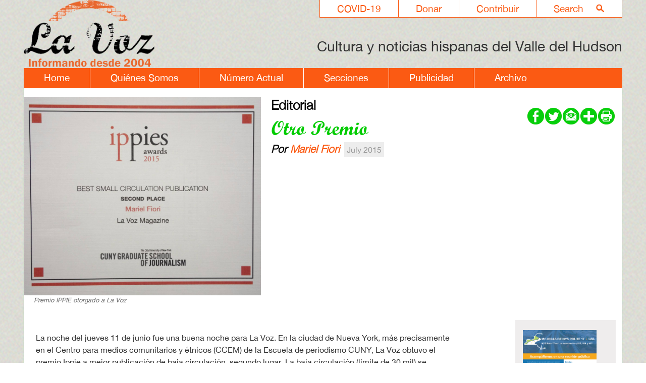

--- FILE ---
content_type: text/html; charset=UTF-8
request_url: https://lavoz.bard.edu/articles/index.php?id=1203305
body_size: 5993
content:

<!DOCTYPE html>
<html lang="es-419">

<head>
<meta http-equiv="Content-Type" content="text/html; charset=UTF-8" />
<title>Bard College | La Voz | Article | Otro Premio</title>
<meta name="author" content="Bard College">
<meta name="description" content="Otro Premio " />
<meta name="keywords" content="Otro,Premio,Mariel,Fiori"/>

<link rel="canonical" href="https://lavoz.bard.edu/ ">
<link rel="shortcut icon" href="https://www.bard.edu/images/favicon.ico">


<!-- Mobile Specific Metas -->
<meta name="viewport" content="width=device-width, minimum-scale=1, maximum-scale=2">

<!-- Styles -->
<link href="../lib/style.css" rel="stylesheet" type="text/css" />
<link href="../lib/slideshow/style.css" rel="stylesheet" type="text/css" />

<!-- Javascript -->
<script type="text/javascript" src="../lib/slideshow/slideshow.js"></script>

<!--[if IE]>
<style type="text/css" title="text/css">



#navmain ul ul	{
	position:absolute;
	z-index:1000;
	top:auto;
	left:auto;
	display:none;
	padding: 20px 14px 10px 15px;
	margin: 27px 0px 0px 0px;
	background-color: red;
	font-family: "Lucida Grande", "Trebuchet MS", Arial, Helvetica, sans-serif;
	font-size: 12px;
	line-height: 12px;
	color: #ffffff;
	text-transform:none;
	list-style: none;
	
	opacity:0.65;
	filter:alpha(opacity=40); /* For IE8 and earlier */
}



body.hp ul.scrollitems li a {
	cursor: pointer;
}


</style>
<![endif]-->

<!--[if lt IE 9]>
<style type="text/css" title="text/css">
<!--



-->
</style>
<![endif]-->

<!--[if lt IE 7]>
<style type="text/css" title="text/css">
<!--

body.hp .scrollback {
	background-image:url(https://lavoz.bard.edu/images/scrollbar_back.gif);
}

body.hp .scrollfwd {
	background-image:url(https://lavoz.bard.edu/images/scrollbar_fwd.gif);
}

/*body.hp .scrollarea {
	background-image: url(https://###/lib/hp_slideshow/images/bg_layer_dark.gif);
}

body.hp #slideshow #slideshell div.image .caption {
	background-image: url(https://###/lib/hp_slideshow/images/bg_layer_dark.gif);
}

body.hp #slideshow #slideshell div.content {
	background-image: url(https://###/lib/hp_slideshow/images/bg_layer_dark.gif);
}*/

-->
</style>
<![endif]-->

<script type="text/javascript" src="../lib/mainjs.js"></script>

<!-- CCS3 Mobile Nav Files -->
<link href="../lib/mainnav.css" rel="stylesheet" type="text/css">
<!-- the following script caused a conflict with my hp slideshow -->
<!-- <script src="https://www.bard.edu/includes/js/css3-mediaqueries.js" type="text/javascript"></script>-->
<script src="https://www.bard.edu/includes/js/css3-collapser.js" type="text/javascript"></script>

<div id="fb-root"></div>
<script>(function(d, s, id) {
  var js, fjs = d.getElementsByTagName(s)[0];
  if (d.getElementById(id)) return;
  js = d.createElement(s); js.id = id;
  js.src = "//connect.facebook.net/en_US/all.js#xfbml=1";
  fjs.parentNode.insertBefore(js, fjs);
}(document, 'script', 'facebook-jssdk'));</script>

<link rel="shortcut icon" href="//www.bard.edu/images/favicon.ico" type="image/vnd.microsoft.icon" />


<link rel="image_src" href="https://lavoz.bard.edu/images/lavoz-logo.png" width="288" height="213" />


<meta property="og:image" content="https://lavoz.bard.edu/images/lavoz-logo.png" />
<meta property="og:image:secure_url" content="https://lavoz.bard.edu/images/lavoz-logo.png" />
<meta property="og:image:type" content="image/jpeg" />
<meta property="og:image:width" content="288" />
<meta property="og:image:height" content="213" />



<!-- This is for our FormMail Forms to require javascript to Submit -->
<script type="text/javascript" language="javascript" src="//www.bard.edu/scripts/formcheck.js"></script>


<!-- Analytics -->

<!-- La Voz - Google tag (gtag.js) -->
<script async src="https://www.googletagmanager.com/gtag/js?id=G-37C5Q1Q5G8"></script>
<script>
  window.dataLayer = window.dataLayer || [];
  function gtag(){dataLayer.push(arguments);}
  gtag('js', new Date());

    gtag('config', 'G-37C5Q1Q5G8', { 'anonymize_ip': true });
</script>

		
<!-- The Bard Network - Google tag (gtag.js) -->
<script async src="https://www.googletagmanager.com/gtag/js?id=G-CLE4D5YBF4"></script>
<script>
  window.dataLayer = window.dataLayer || [];
  function gtag(){dataLayer.push(arguments);}
  gtag('js', new Date());

    gtag('config', 'G-CLE4D5YBF4', { 'anonymize_ip': true });
</script>

		
<script>
function trackOutboundLink(link, category, action) {
try {
_gaq.push(['_trackEvent', category , action]);
} catch(err){}

setTimeout(function() {
document.location.href = link.href;
}, 100);
}
</script>

	
	<script async="async" src="https://connect.bard.edu/ping">/**/</script>
	<script async="async" src="https://explore.bard.edu/ping">/**/</script>
	




<script type="text/javascript">
$(document).ready(function () {
    var columns = 2;
    var size = $("#data > p").size();
    var half = size / columns;
    $(".col50 > p").each(function (index) {
        if (index >= half) {
            $(this).appendTo(".col50:eq(1)");
        }
    });
});
</script>

</head>
<body class="in articles" id="lavoz">

<header role="banner">


<div class="content">
<!-- HEADER CONTENT -->

<div id="topnav">
	<ul>
   		<li><a href="https://lavoz.bard.edu/search/">Search<div class="imgshell"> <img src="//lavoz.bard.edu/images/nav-search.png" alt="search lavoz" /></div></a></li>
        <li><a href="https://lavoz.bard.edu/contribuir/">Contribuir</a></li>
    	<li><a href="https://lavoz.bard.edu/donar/">Donar</a></li>        
   		<li><a href="https://lavoz.bard.edu/covid-19/">COVID-19</a></li>
   </ul>
</div>
 
<div id="logo">
	<a href="https://lavoz.bard.edu/"><img src="//lavoz.bard.edu/images/lavoz-logo.png" width="257" height="190" alt="Logo La Voz" /></a>
</div>

<div id="tagline">	Cultura y noticias hispanas del Valle del Hudson</div>    

<nav><div id="menu1" class="menu_container">
    <label for="hidden_menu_collapser" class="mobile_collapser">Menu</label> <!-- Mobile menu title -->
    <input id="hidden_menu_collapser" type="checkbox" />
    
    <ul role="menu">
    <li><a id="home" href="https://lavoz.bard.edu/">Home</a></li>
    <li><a id="quienes_somos" href="https://lavoz.bard.edu/quienes_somos/">Qui&eacute;nes Somos</a></li>
    <li><a id="numero_actual" href="https://lavoz.bard.edu/numero_actual/">N&uacute;mero Actual</a></li>
    <li><a id="secciones" href="https://lavoz.bard.edu/secciones/">Secciones</a></li>
    <li><a id="publicidad" href="https://lavoz.bard.edu/publicidad/">Publicidad</a></li>
    <li class="last"><a id="archivo" href="https://lavoz.bard.edu/archivo/">Archivo</a></li>
    
    </ul>
    </div><!-- /menu -->
</nav>

</div><!-- end content -->

<div class="clearout"></div>


</header>


<main role="main">


<div id="maincol">			
			<!-- this is the article page within the article folder -->
<!-- The following code is for if an image exists -->
	 
	<div id="article-intro">
        <div id="share_icons">
            <!-- AddThis Button BEGIN -->
            <div class="addthis_toolbox addthis_default_style addthis_32x32_style">
            <!--<a class="addthis_button_preferred_1" href="https://www.facebook.com/pages/La-Voz-Cultura-y-noticias-hispanas-del-Valle-de-Hudson/210586088966484" target="_blank"></a>
            <a class="addthis_button_preferred_2" href="https://lavozdelhudson.blogspot.com/" target="_blank"></a>
            <a class="addthis_button_preferred_3"></a>
            <a class="addthis_button_preferred_4"></a>-->
            <a class="socialicons" href="https://www.facebook.com/pages/La-Voz-Cultura-y-noticias-hispanas-del-Valle-de-Hudson/210586088966484" target="_blank"><img src="https://lavoz.bard.edu/images/icon_fb-green.png" width="33" height="33" alt="Like Us on Facebook" /></a>
            <a class="socialicons" href="https://twitter.com/@LaVozHudsonV" target="_blank"><img src="https://lavoz.bard.edu/images/icon-twitter-green.png" width="33" height="33" alt="Follow Us on Twitter" /></a>
            <a class="socialicons" href="/cdn-cgi/l/email-protection#d6b3a5b5a4bfb4b7bab7a0b9ac96afb7beb9b9f8b5b9bb"><img src="https://lavoz.bard.edu/images/icon_email-green.png" width="33" height="33" alt="Email-us" /></a>
            <!--       <a class="addthis_button_email"></a>-->
            <a class="addthis_button_compact"><img src="../images/icon_add-green.png" width="33" height="33" alt="add this" /></a>
            <a class="addthis_button_print"><img src="../images/icon_print-green.png" width="33" height="33" alt="print this page" /></a>
            </div>
            <script data-cfasync="false" src="/cdn-cgi/scripts/5c5dd728/cloudflare-static/email-decode.min.js"></script><script type="text/javascript" src="https://s7.addthis.com/js/250/addthis_widget.js#pubid=ra-4fa82ff83ac3d9b7"></script>
            <!-- AddThis Button END -->
            <!--<a href="https://www.facebook.com/pages/BardCollegeNY" target="_blank"><img src="https://www.bard.edu/images/icon_facebook.png" alt="Facebook" width="26" height="25" border="0" align="middle" /></a> <a href="https://twitter.com/#!/BARDCollege/" target="_blank"><img src="https://www.bard.edu/images/icon_twitter.png" alt="Twitter" width="26" height="25" border="0" align="middle" /></a></div>/-->
            </div>          
            
            <div id="art_image">
            <img src="https://tools.bard.edu/wwwmedia/pubs/articles/images/1203305/114255101034062349952183860409175384384258o.jpg" alt="&nbsp;Premio IPPIE otorgado a La Voz" />
            
	        
	           <div class="caption">&nbsp;Premio IPPIE otorgado a La Voz</div>
           
				
        
	       		</div>
	 
    

            
		

		        <div id="back_archive"><h2><a href="https://lavoz.bard.edu/secciones/archive.php?id=671780">Editorial</a></h2></div>
                
        <h1>Otro Premio</h1>
        
                
        <h5>Por <a class='author' href='../author/index.php?id=1203305'>Mariel Fiori</a></h5>        
        <span class='date_highlight'>July 2015</span><br />        
           
        
        <!-- Some articles do not have content in the database but do have a pdf file. The following code is for that file -->
                
    </div><!-- end article-intro -->
   
   
   
   <div class="content">
   
                        
        <!-- The following code is for the actual content of the article -->
        		
                 <span style="font-size: medium;">La noche del jueves 11 de junio fue una buena noche para La Voz. En la ciudad de Nueva York, m&aacute;s precisamente en el Centro para medios comunitarios y &eacute;tnicos (CCEM) de la Escuela de periodismo CUNY, La Voz obtuvo el premio Ippie a mejor publicaci&oacute;n de baja circulaci&oacute;n, segundo lugar. La baja circulaci&oacute;n (l&iacute;mite de 30 mil) se refiere a la cantidad de revistas impresas cada vez, y La Voz circula 5mil ejemplares impresos por mes.</span><p><span style="font-size: medium;">Esta fue la treceava entrega de premios Ippies, que honran la excelencia en periodismo de medios de comunicaci&oacute;n comunitarios y &eacute;tnicos de la ciudad de Nueva York, y m&aacute;s all&aacute;. Con este &uacute;ltimo, este es el quinto premio Ippies que La Voz recibe desde que comenzamos a participar en esta competencia &uacute;nica, que recibi&oacute; m&aacute;s de 200 inscripciones en diez categor&iacute;as diferentes. Originalmente, los Ippies los otorgaba la Asociaci&oacute;n de Prensa Independiente de Nueva York y desde 2011 que la selecci&oacute;n y entrega de premios pasa a trav&eacute;s de CCEM para reconocer al periodismo en ingl&eacute;s y en otros idiomas de medios impresos, video, fotograf&iacute;a y al dise&ntilde;o, tanto impreso como online, de publicaciones comunitarias y &eacute;tnicas.</span></p><p><span style="font-size: medium;">Por supuesto que estamos muy contentos con esta distinci&oacute;n, al igual que muchos de nuestros colaboradores, patrocinadores y lectores que sigue expresando su apoyo a esta revista con ya once a&ntilde;os de existencia. Por eso, comparto aqu&iacute; con ustedes s&oacute;lo algunos de los comentarios que recibimos y nos inspiran a seguir avanzando para informar a la comunidad hispanohablante con la &uacute;nica publicaci&oacute;n en espa&ntilde;ol que se enfoca en los condados de Dutchess, Ulster, Orange y Columbia en nuestro hermoso Valle del Hudson.</span></p><p><span style="font-size: medium;">Por ejemplo, Andr&eacute;s Mart&iacute;nez de Velasco, reci&eacute;n graduado de Bard College y colaborador de La Voz por los &uacute;ltimos tres a&ntilde;os, y quien viaj&oacute; a la ciudad de Nueva York para recibir el premio en representaci&oacute;n de la revista, dijo: &ldquo;&iexcl;Felicitaciones! Es gracias a tu trabajo incesante (hasta con un beb&eacute; a punto de nacer), que La Voz va por tan buen camino. Estoy muy orgulloso de poder ser parte de La Voz y agradecido de que siempre me des la oportunidad de trabajar contigo&rdquo;.</span></p><p><span style="font-size: medium;">Otra colaboradora de larga data, Katharina Kempf, graduada de Bard en 2007 y hoy maestra de espa&ntilde;ol en BHSEC Queens, expres&oacute; &ldquo;&iexcl;Muchas felicidades! Muy merecido. Para Bard eres n&uacute;mero uno&rdquo;. Jorge Castellanos, lector asiduo de la revista nos dijo: &ldquo;Felicidades, gracias por poner en alto a los hispanos. Me inspira y ayuda a ver logros&rdquo;.</span></p><p><span style="font-size: medium;">Otros lectores, y tambi&eacute;n patrocinadores de La Voz, como el residente de Kingston Rigoberto Barahona y Hugo Jule, dejaron comentarios que nos inspiran a nosotros a seguir adelante pese a todo. Jule, de RUPCO, dijo &ldquo;Dice <em>small circulation</em>, pero el trabajo, impacto y contenido, &iexcl;es enorme! &iexcl;Buen trabajo!&rdquo;. Mientras que Barahona lo resumi&oacute; as&iacute;: &ldquo;El &eacute;xito no llega solo, se cultiva paso a paso&rdquo;.</span></p><p><span style="font-size: medium;">El Presidente de GET, el portal para futuros empresarios, Enrique Rob Lunski, quien fue galardonado como l&iacute;der inspirador por La Voz en nuestra celebraci&oacute;n del d&eacute;cimo aniversario el a&ntilde;o pasado, nos felicit&oacute; y nos dej&oacute; con una tarea: &ldquo;&iexcl;Felicitaciones! Hora de saltar a la siguiente categor&iacute;a&rdquo;. Y esta tarea la asumiremos con gusto si ustedes, nuestros lectores, colaboradores, patrocinadores y benefactores nos siguen apoyando y con su granito de arena nos ayudan a construir una monta&ntilde;a de hispanohablantes bien informados que puedan prosperar en este pa&iacute;s, el de las oportunidades, como saben.</span></p><p><span style="font-size: medium;">As&iacute; que los invito a todos a festejar este premio y a apoyar a La Voz este pr&oacute;ximo 9 de julio a las 8pm en nuestra celebraci&oacute;n cultural con jazz latino en el que podr&aacute;n disfrutar de la buena m&uacute;sica de Leo Genovese y su grupo The Legal Aliens, a&nbsp; la vez que apreciar y comprar arte latinoamericano del Valle de Hudson. S&iacute;, la entrada al concierto solo cuesta $25 y se puede conseguir en l&iacute;nea ya mismo aqu&iacute;: <u>tinyurl.com/lavoz2015</u> o llamando a la boleter&iacute;a del Centro Fisher para las Artes Esc&eacute;nicas en Bard College, al (845) 758-7900.</span></p><p><span style="font-size: medium;">Adem&aacute;s, ya comenzaron las apuestas por el arte que tenemos en subasta y pueden verlo aqu&iacute;, <u>myminiauction.com/subastalavoz</u>. Como ver&aacute;n, hay para todos los gustos y bolsillos &#8213;porque cada granito cuenta.</span></p><p><span style="font-size: medium;">&iexcl;Nos vemos el 9 de julio en la Spiegeltent!</span></p><p><span style="font-size: medium;">Mariel Fiori</span></p><p><span style="font-size: medium;">Directora</span></p><p><a name="_GoBack"></a><span style="font-size: medium;">&nbsp;</span></p><a class='top' href='#top'>back to top</a><br /><br />
		COPYRIGHT 2015<br /><em>La Voz, Cultura y noticias hispanas del Valle de Hudson</em></span>
        

    </div><!-- end content-->
 
<!-- ******************* Start Sidebar Content  ******************** -->

    
        <div id="sidebar">

         <!--Sidebar-->
                        <div class="content sidetext">
                               
                				                    <div class="imgshell">
                        <a href='https://www.route17.dot.ny.gov/#/' target='_blank'>						<img src="/articles/index.php?action=getfile&id=3665031&disposition=inline&type=image" alt='Route 17' />						</a>                                            </div>
                                 
                				
				               
			                
                
                                <!-- begin expanded text /-->
                <div id="txt3665031" class="expandblock" style="display:none;">
                                </div><!-- end expand /-->

			</div><!-- end content sidetext-->
                </div><!-- end sidebar -->

    <!-- ******************* Sidebar Content  ********************* -->
<!-- ************ END SIDEBAR  ************* -->

        


			<script type="text/javascript" language="javascript">
	function submitForm(){
	document.commentForm.action = "../lib/pubs_comment_process.php";
	}
</script>

<div class="content">

<table>
  <tr>
    <td colspan="2">
      <form method="get" name="commentForm" id="commentForm" onSubmit="submitForm();">
		  
       <tr>           
           <td colspan="2">
           <label for="email"><h4>Env&iacute;e un comentario:</h4></label> 
            <input class="border" type="text" name="email" id="email" size="40" value= "email" onfocus="this.value='';">
            </td>
          </tr>
          <tr>
            <td colspan="2">
            <label for="comment">Comentario:</label> <br />
            <textarea title="commentfield" id="comment" name="comment" rows="5" cols="60" wrap=hard></textarea>
            </td>
          </tr>
          <tr>
          
            <td colspan="2">
            <input type="submit" value="Submit" name="submit">
	    <input type="hidden" value="1203305" name="aid">
            <input type="hidden" value="" name="pid">
            <input type="hidden" value="10" name="type_id">
            &nbsp;
	    </td>
          </tr>
     </form>
    </td>
  </tr>
</table>

</div>
			<div class="content">
<table>
	<tr><td colspan="2"><h4>Comments</h4></td></tr>
	<tr><td colspan="2">Sorry, there are no comments at this time.</td></tr>
</table>
</div>
            
         
</div><!-- end maincol-->


 </main>        
        
    <footer role="contentinfo">


<!-- ******************* START FOOTER  AREA  ************************** -->
<div class="content">

<div id="footercontent">

		<div class="footercol first">                        
                            <div class="imgshell"> 
                    <img src="/articles/index.php?action=getfile&id=6227653&disposition=inline&type=image" alt='Footer Bard Logo' />                      
                </div>	
            	
			            			            			         </div><!-- end footercol-->
        
		
	 </div><!--end footer content -->
 
 <div id="footercontact">   

                        	
            			PO Box 5000&nbsp; Annandale-on-Hudson, NY 12504 &nbsp;&nbsp; |&nbsp; &nbsp; Fax 845-758-7018 &nbsp;&nbsp; |&nbsp;&nbsp;&nbsp; Tel. 845-758-6822 ext. 3759            			         
        </div><!-- end footercontact-->
<!-- ******************* Start FOOTER ICON  ************************** -->
<div id="footiconbox">
		<div class="footericons">
		<a target='_blank' href='https://www.facebook.com/pages/La-Voz-Cultura-y-noticias-hispanas-del-Valle-de-Hudson/210586088966484'><img src="/articles/index.php?action=getfile&id=8869505&disposition=inline&type=image" title='footer icon' alt='footer icon' /></a>     
		</div>

			<div class="footericons">
		<a target='_blank' href='https://instagram.com/lavozhudsonvalley'><img src="/articles/index.php?action=getfile&id=5426691&disposition=inline&type=image" title='Instagram La Voz' alt='Instagram La Voz' /></a>     
		</div>

	
<div class="clearout"></div>
</div><!-- end footiconbox -->

<!-- ******************* End FOOTER ICON  ************************** -->  

<!-- end footer -->

</footer>
   
<script type="text/javascript">/*<![CDATA[*/(function() {var sz = document.createElement('script'); sz.type = 'text/javascript'; sz.async = true;sz.src = '//us2.siteimprove.com/js/siteanalyze_67768190.js';var s = document.getElementsByTagName('script')[0]; s.parentNode.insertBefore(sz, s);})();/*]]>*/</script>     
</body>
</html>
